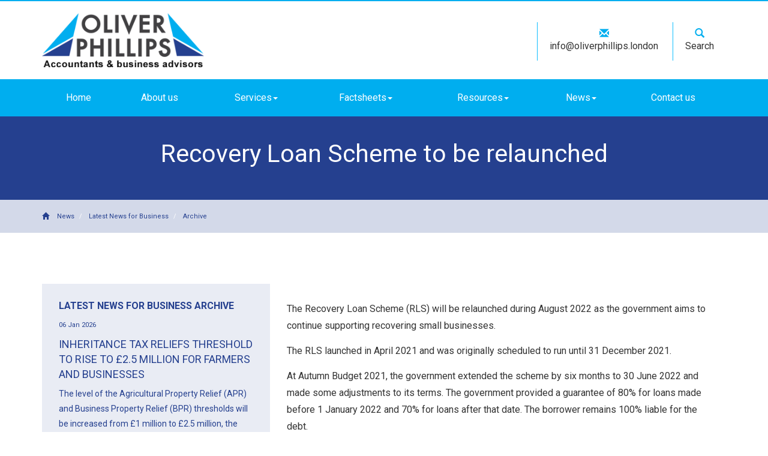

--- FILE ---
content_type: text/html; charset=utf-8
request_url: https://www.oliverphillips.london/news/latest-news-for-business/archive/news-article/2022/August/recovery-loan-scheme-to-be-relaunched
body_size: 5559
content:

<!doctype html>
<!--[if lt IE 7]> <html lang="en-gb" class="no-js lt-ie9 lt-ie8 lt-ie7"> <![endif]-->
<!--[if IE 7]>    <html lang="en-gb" class="no-js lt-ie9 lt-ie8"> <![endif]-->
<!--[if IE 8]>    <html lang="en-gb" class="no-js lt-ie9"> <![endif]-->
<!--[if gt IE 8]><!--> <html lang="en-gb"> <!--<![endif]-->
	<head><meta http-equiv="X-UA-Compatible" content="IE=edge" /><meta charset="utf-8" /><meta name="viewport" content="width=device-width" /><link rel="shortcut icon" href="/favicon.ico" /><link rel="apple-touch-icon" href="/apple-touch-icon.png" />



<script type="speculationrules">
{
  "prerender": [{
    "where": {
      "and": [
        { "href_matches": "/*" },
        { "not": {"selector_matches": ".do-not-prerender"}}
      ]
    },
    "eagerness": "moderate"
  }]
}
</script>
	<link href="/css/styles.css" rel="stylesheet" type="text/css" media="screen" /><link href="/css/print.css" rel="stylesheet" type="text/css" media="print" /><link href="//fonts.googleapis.com/css?family=Raleway:400,600,800,300" rel="stylesheet" type="text/css" media="screen" /><script src="//cdn.clientzone.com/framework/3.0/modernizer/modernizr.custom.2.8.3.min.js"></script><script src="//ajax.googleapis.com/ajax/libs/jquery/3.5.1/jquery.min.js"></script><script src="//cdn.clientzone.com/framework/3.0/bootstrap/bootstrap.min.js"></script><script src="//ajax.aspnetcdn.com/ajax/jquery.templates/beta1/jquery.tmpl.min.js"></script><script src="//cdn.clientzone.com/framework/3.0/scripts/date.format.js"></script><script src="//cdn.clientzone.com/framework/3.0/scripts/newswire.js"></script><link href="https://www.oliverphillips.london/news/latest-news-for-business/archive/news-article/2022/August/recovery-loan-scheme-to-be-relaunched" rel="canonical" /><title>
	Recovery Loan Scheme to be relaunched - News Article East London : Oliver Phillips
</title></head>
	<body id="body" class="page-news page-latest-news-for-business page-archive page-news-article">
<form method="post" action="/news/latest-news-for-business/archive/news-article" id="form1">

<!-- IE6 warning and Accessibility links -->
        <div class="container">
	<div class="access-links">
	<h2 id="page-top">Accessibility links</h2>
	<ul>
		<li><a href="#skip-to-content" title="">Skip to content</a></li>
		<li><a href="/accessibility" title="">Accessibility Help</a></li>
	</ul>
</div>
	<div class="browser-wrap">
    <div class="chromeframe" style="display: none;">
        <p>You are using an outdated browser. <a href="https://browse-better.com/">Upgrade your browser today</a> for a better experience of this site and many others.</p>
    </div>

    <!--[if IE]> 
        <div class="chromeframe-ie">
            <p>You are using an outdated browser. <a href="https://browse-better.com/">Upgrade your browser today</a> for a better experience of this site and many others.</p>
        </div>
        <div class="small">
            <p>If you are having trouble viewing this website and would like some information please contact us on the details below...</p>
            <p>Tel: </p>
            <p>Email: <a href="mailto:info@oliverphillips.london">info@oliverphillips.london</a></p>
            <p>Address: <span itemscope itemtype="http://schema.org/AccountingService" class="address-mini">Oliver Phillips Limited, 
<span itemprop="address" itemscope itemtype="http://schema.org/PostalAddress">
<span itemprop="streetAddress">Suite 20, 46 Aldgate High Street</span>, <span itemprop="addressLocality"> London</span> <span itemprop="postalCode"> EC3N 1AL</span>
</span>
</span></p>
        </div>
    <![endif]-->
</div>
</div>
        <!-- / IE6 warning and Accessibility links -->

			<header class="site-header-wrap">
				<div class="container">
					<div class="row">
						<div class="col-sm-6 col-md-5">
							<a href="/" title="Accountants in Aldgate, East London - Oliver Phillips Limited" id="print-logo">
								<img src="/img/logo.png" alt="Oliver Phillips Limited, Accountants in Aldgate, East London" id="logo" class="img-responsive">
							</a>
						</div>
						<div class="col-sm-6 col-md-7">
							<ul class="top-nav">
								<li><a href="mailto:info@oliverphillips.london" title="About us" target="_self"><span class="glyphicon glyphicon-envelope"></span>info@oliverphillips.london</a></li>
								<li><a href="/search" target="_self"><span class="glyphicon glyphicon-search"></span>Search</a></li>
							</ul>
						</div>
					</div>
				</div>
			</header> 

			<div class="navigation-wrap top-nav-wrap">
				<div class="navbar-wrapper">
					<div class="container">
						<nav>
  <div class="navbar navbar-default"><div class="navbar-header"><button type="button" class="navbar-toggle" data-toggle="collapse" data-target=".navbar-collapse"><span class="icon-bar"></span><span class="icon-bar"></span><span class="icon-bar"></span><span class="burger-menu-title">MENU</span></button></div><div class="navbar-collapse collapse">
<ul data-cmsnoindex="true" class="nav navbar-nav">
<li><a target="_self" title="Home" href="/">Home</a></li>
<li><a target="_self" title="About us" href="/about-us">About us</a></li>
<li class="dropdown">
<a class="dropdown-toggle" data-toggle="dropdown" href="/services" title="Services" target="_self">Services<b class="caret"></b></a>
<ul class="dropdown-menu">
<li><a target="_self" title="Overview" href="/services">Overview</a></li>
<li><a target="_self" title="Business start-up" href="/services/business-start-up">Business start-up</a></li>
<li><a target="_self" title="Compliance services" href="/services/compliance-services">Compliance services</a></li>
<li><a target="_self" title="Consultancy and systems advice" href="/services/consultancy-and-systems-advice">Consultancy and systems advice</a></li>
<li><a target="_self" title="Support services" href="/services/support-services">Support services</a></li>
<li><a target="_self" title="Taxation" href="/services/taxation">Taxation</a></li>
</ul>
</li>
<li class="dropdown">
<a class="dropdown-toggle" data-toggle="dropdown" href="/factsheets" title="Factsheets" target="_self">Factsheets<b class="caret"></b></a>
<ul class="dropdown-menu">
<li><a target="_self" title="Overview" href="/factsheets">Overview</a></li>
<li><a target="_self" title="Capital taxes" href="/factsheets/capital-taxes">Capital taxes</a></li>
<li><a target="_self" title="Corporate and business tax" href="/factsheets/corporate-and-business-tax">Corporate and business tax</a></li>
<li><a target="_self" title="Employment and related matters" href="/factsheets/employment-and-related-matters">Employment and related matters</a></li>
<li><a target="_self" title="Employment issues (tax)" href="/factsheets/employment-issues-tax">Employment issues (tax)</a></li>
<li><a target="_self" title="General business" href="/factsheets/general-business">General business</a></li>
<li><a target="_self" title="ICT" href="/factsheets/ict">ICT</a></li>
<li><a target="_self" title="Pensions" href="/factsheets/pensions">Pensions</a></li>
<li><a target="_self" title="Personal tax" href="/factsheets/personal-tax">Personal tax</a></li>
<li><a target="_self" title="Specialist areas" href="/factsheets/specialist-areas">Specialist areas</a></li>
<li><a target="_self" title="Starting up in business" href="/factsheets/starting-up-in-business">Starting up in business</a></li>
<li><a target="_self" title="VAT" href="/factsheets/vat">VAT</a></li>
</ul>
</li>
<li class="dropdown">
<a class="dropdown-toggle" data-toggle="dropdown" href="/resources" title="Resources" target="_self">Resources<b class="caret"></b></a>
<ul class="dropdown-menu">
<li><a target="_self" title="Overview" href="/resources">Overview</a></li>
<li><a target="_self" title="Downloadable forms" href="/resources/downloadable-forms">Downloadable forms</a></li>
<li><a target="_self" title="Market data" href="/resources/market-data">Market data</a></li>
<li><a target="_self" title="Online calculators" href="/resources/online-calculators">Online calculators</a></li>
<li><a target="_self" title="Tax calendar" href="/resources/tax-calendar">Tax calendar</a></li>
<li><a target="_self" title="Tax rates & allowances" href="/resources/tax-rates-and-allowances">Tax rates & allowances</a></li>
<li><a target="_self" title="Useful links" href="/resources/useful-links">Useful links</a></li>
</ul>
</li>
<li class="dropdown">
<a class="dropdown-toggle" data-toggle="dropdown" href="/news" title="News" target="_self">News<b class="caret"></b></a>
<ul class="dropdown-menu">
<li><a target="_self" title="Overview" href="/news">Overview</a></li>
<li><a target="_self" title="Autumn Budget" href="/news/autumn-budget">Autumn Budget</a></li>
<li><a target="_self" title="Spring Statement" href="/news/spring-statement">Spring Statement</a></li>
<li><a target="_self" title="Hot Topic" href="/news/hot-topic">Hot Topic</a></li>
<li><a target="_self" title="Latest News for Business" href="/news/latest-news-for-business">Latest News for Business</a></li>
</ul>
</li>
<li><a target="_self" title="Contact us" href="/contact-us">Contact us</a></li>
</ul>
</div></div>
</nav>
					</div>
				</div>
			</div>

			<div class="site-wrap">
				

				
					<div class="page-title-wrap">
						<div class="container">
							<h1>Recovery Loan Scheme to be relaunched</h1>
						</div>
						<div class="bg-fade"></div>
					</div>
					<div class="breadcrumb-wrap">
						<div class="container">
							<div class="row">
								<div class="col-sm-12">
									<a href="/">
										<span class="glyphicon glyphicon-home"></span>
									</a>
									
<accsys_noindex>

        <ol class="breadcrumb">
    
        <li >
        
         <a href='/news' title='News' target="_self">News</a>
        </li>
    
        <li >
        
         <a href='/news/latest-news-for-business' title='Latest News for Business' target="_self">Latest News for Business</a>
        </li>
    
        <li >
        
         <a href='/news/latest-news-for-business/archive' title='Archive' target="_self">Archive</a>
        </li>
    
        </ol>
    
</accsys_noindex>

								</div>
							</div>
						</div>
					</div>
				

            <div class="site-main-content-wrap">
                <!-- Skip to content link - place just before main content! -->
                <a name="skip-to-content" class="skip-to-content"></a>
                <!-- / Skip to content link -->
                <div class="standard-wrap">
	<div class="container">
		<div class="row no-col-margin">
			<div class="col-sm-8 col-sm-push-4 no-col-gap">
				<div class="lightest-bg">
					<div class="default-pad">
						<article>


<p>The Recovery Loan Scheme (RLS) will be  relaunched during August 2022 as the government aims to continue supporting  recovering small businesses.</p>
<p>The RLS launched in April 2021 and was  originally scheduled to run until 31 December 2021.</p>
<p>At Autumn Budget 2021, the government extended  the scheme by six months to 30 June 2022 and made some adjustments to its  terms. The government provided a guarantee of 80% for loans made before 1 January  2022 and 70% for loans after that date. The borrower remains 100% liable for  the debt.</p>
<p>According to the British Business Bank,  accredited lenders have offered over £4.5 billion, through the RLS, to smaller  UK businesses as they steer a path towards a sustainable recovery.</p>
<p>The relaunched RLS will support facility sizes  of up to £2 million for borrowers outside the scope of the Northern Ireland  Protocol, and up to £1 million for those in scope of the Northern Ireland  Protocol.</p>
<p>The scheme will be open to smaller businesses  with a turnover of up to £45 million.</p>
<p>Catherine Lewis La Torre, CEO, British  Business Bank, said:</p>
<p>'The British Business Bank is committed to  supporting smaller businesses in accessing the finance they need to grow  sustainably. Thousands of businesses in all sectors and from right across the  UK have taken out loans under the RLS. This will better position them to  confront both the challenges and opportunities that are ahead.'</p>
<p><strong>Internet  link:</strong> <a href="https://www.british-business-bank.co.uk/press-release/recovery-loan-scheme-offers-over-4-5bn-of-lending-to-smaller-businesses/" target="_blank">British Business Bank website</a></p>

</article>
					</div>
				</div>
			</div>

			<div class="col-sm-4 col-sm-pull-8 no-col-gap">
				<div class="light-bg default-pad">
					<aside>
						
                    
                    
                    
                        <h4 class="nav-list-header">Latest News for Business Archive</h4>
                        
        
         
        
<a href="/news/latest-news-for-business/archive/news-article/2026/January/inheritance-tax-reliefs-threshold-to-rise-to-25-million-for-farmers-and-businesses" title="Inheritance Tax reliefs threshold to rise to £2.5 million for farmers and businesses" class="cta cta-news-alternate-block" >
	<div class="object-wrap">
		<p class="date">06 Jan 2026</p>
    </div>
	<div class="text-wrap">
		<h2 class="cta-heading">Inheritance Tax reliefs threshold to rise to £2.5 million for farmers and businesses</h2>
		<p class="cta-description">The level of the Agricultural Property Relief (APR) and Business Property Relief (BPR) thresholds will be increased from £1 million to £2.5 million, the government has announced.</p>
	</div>
</a>

         
        
<a href="/news/latest-news-for-business/archive/news-article/2026/January/e-invoicing-will-be-fundamental-change-for-vat-registered-businesses" title="E-invoicing will be fundamental change for VAT-registered businesses" class="cta cta-news-alternate-block" >
	<div class="object-wrap">
		<p class="date">06 Jan 2026</p>
    </div>
	<div class="text-wrap">
		<h2 class="cta-heading">E-invoicing will be fundamental change for VAT-registered businesses</h2>
		<p class="cta-description">The mandatory introduction of e-invoicing for all VAT-registered businesses selling to UK business customers from April 2029 will be a fundamental change, says the Chartered Institute of Taxation (CIOT).</p>
	</div>
</a>

         
        
<a href="/news/latest-news-for-business/archive/news-article/2026/January/mtd-penalties-waived-for-first-year-of-income-tax" title="MTD penalties waived for first year of Income Tax" class="cta cta-news-alternate-block" >
	<div class="object-wrap">
		<p class="date">06 Jan 2026</p>
    </div>
	<div class="text-wrap">
		<h2 class="cta-heading">MTD penalties waived for first year of Income Tax</h2>
		<p class="cta-description">Self assessment taxpayers due to join Making Tax Digital (MTD) for Income Tax next April will not face penalties if late filing quarterly updates.</p>
	</div>
</a>

         
        
         


					</aside>
				</div>
			</div>
		</div>
	</div>
</div>


            </div>

			<footer class="site-footer-wrap">
				<div class="container">
					<div class="row soft-ends">
						<div class="col-sm-6 col-md-4">
							<div class="default-pad-h">
								<div class="row">
									<div class="col-sm-6">
										<h5>Quick links</h5>
										<nav>
  <ul class="cl-ul">
<li><a target="_self" title="Site map" href="/site-map">Site map</a>
<li><a target="_self" title="Accessibility" href="/accessibility">Accessibility</a>
<li><a target="_self" title="Disclaimer" href="/disclaimer">Disclaimer</a>
<li><a target="_self" title="Privacy" href="/privacy">Privacy</a>
<li><a target="_self" title="Help" href="/help">Help</a>
</ul>
</nav>
									</div>
									<div class="col-sm-6">
										<h5>Company</h5>
										<nav>
                                            <ul class="cl-ul">
                                                <li><a target="_self" title="Home" href="/home">Home</a>
                                                <li><a target="_self" title="About us" href="/about-us">About us</a>
                                                <li><a target="_self" title="Services" href="/services">Services</a></li>
                                                <li><a target="_self" title="News" href="/news">News</a></li>
                                                <li><a target="_self" title="Contact us" href="/contact-us">Contact us</a></li>
                                            </ul>
                                        </nav>
									</div>
								</div>
							</div>
						</div>
						<div class="col-sm-12 col-md-8">
							<div class="default-pad-l">
								<h5>Contact details</h5>
								<p><span class="email"> <a href="mailto:info@oliverphillips.london"><span aria-hidden="true" class="glyphicon glyphicon-envelope"></span> info@oliverphillips.london</a></span></p>
								<address><span itemscope itemtype="http://schema.org/AccountingService" class="address-mini">Oliver Phillips Limited, 
<span itemprop="address" itemscope itemtype="http://schema.org/PostalAddress">
<span itemprop="streetAddress">Suite 20, 46 Aldgate High Street</span>, <span itemprop="addressLocality"> London</span> <span itemprop="postalCode"> EC3N 1AL</span>
</span>
</span></address>		
							</div>
						</div>
						
					</div>
				</div>
				<div class="end-wrap">
					<div class="container">
						<div class="row end">
							<div class="col-sm-12 text-center">
								<p>&COPY; 2026 Oliver Phillips Limited. All rights reserved. We use cookies on this website, you can find <a href="/privacy#cookies">more information about cookies here</a>. <span class="powered-by"><a href="https://www.yourfirmonline.co.uk" title="powered by totalSOLUTION. Click here to find out how totalSOLUTION can help your accountancy firm" target="_blank" rel="noopener noreferrer" >powered by total<strong>SOLUTION</strong></a></span></p>
								<p>Company Registered in England : Company Number 10080718 : Registered Office as above</p>            
							</div>
						</div>
					</div>
				</div>
			</footer>
             
        </div><!--/end site-wrap -->
        

<!-- Scripts go here -->
        <script src="//cdn.clientzone.com/framework/3.0/scripts/placeholder.min.js"></script>
        <script src="/scripts/scripts.js"></script>
		<!--[if lt IE 9]>
      <script src="//cdn.clientzone.com/framework/3.0/Bootstrap/respond.min.js"></script>
    <![endif]-->


</form>
<!-- Pre-EndBody -->
</body>
</html>
